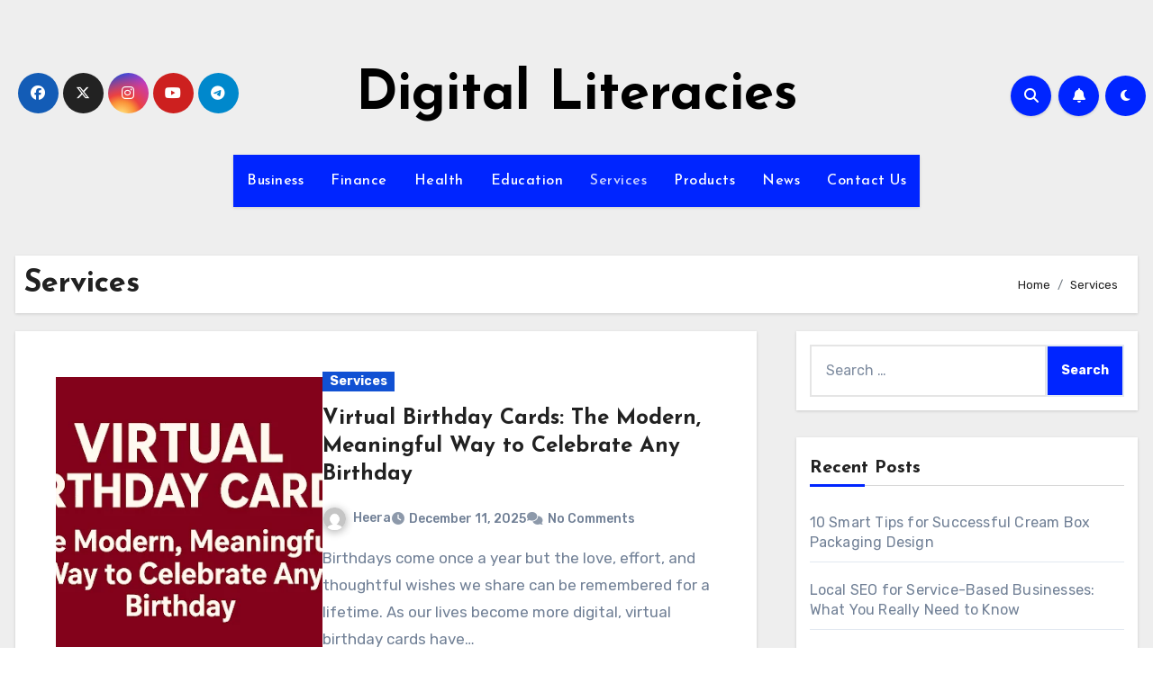

--- FILE ---
content_type: text/html; charset=UTF-8
request_url: https://digital-literacies.com/category/services/
body_size: 23793
content:
<!DOCTYPE html>
<html lang="en-US" prefix="og: https://ogp.me/ns#">
<head>
<meta charset="UTF-8">
<meta name="viewport" content="width=device-width, initial-scale=1">
<link rel="profile" href="http://gmpg.org/xfn/11">

<!-- Search Engine Optimization by Rank Math - https://rankmath.com/ -->
<title>Services - Digital Literacies</title>
<meta name="robots" content="follow, index, max-snippet:-1, max-video-preview:-1, max-image-preview:large"/>
<link rel="canonical" href="https://digital-literacies.com/category/services/" />
<link rel="next" href="https://digital-literacies.com/category/services/page/2/" />
<meta property="og:locale" content="en_US" />
<meta property="og:type" content="article" />
<meta property="og:title" content="Services - Digital Literacies" />
<meta property="og:url" content="https://digital-literacies.com/category/services/" />
<meta property="og:site_name" content="Digital Literacies" />
<meta name="twitter:card" content="summary_large_image" />
<meta name="twitter:title" content="Services - Digital Literacies" />
<meta name="twitter:label1" content="Posts" />
<meta name="twitter:data1" content="35" />
<script type="application/ld+json" class="rank-math-schema">{"@context":"https://schema.org","@graph":[{"@type":"Person","@id":"https://digital-literacies.com/#person","name":"Digital Literacies","url":"https://digital-literacies.com"},{"@type":"WebSite","@id":"https://digital-literacies.com/#website","url":"https://digital-literacies.com","name":"Digital Literacies","publisher":{"@id":"https://digital-literacies.com/#person"},"inLanguage":"en-US"},{"@type":"CollectionPage","@id":"https://digital-literacies.com/category/services/#webpage","url":"https://digital-literacies.com/category/services/","name":"Services - Digital Literacies","isPartOf":{"@id":"https://digital-literacies.com/#website"},"inLanguage":"en-US"}]}</script>
<!-- /Rank Math WordPress SEO plugin -->

<link rel='dns-prefetch' href='//fonts.googleapis.com' />
<link rel="alternate" type="application/rss+xml" title="Digital Literacies &raquo; Feed" href="https://digital-literacies.com/feed/" />
<link rel="alternate" type="application/rss+xml" title="Digital Literacies &raquo; Comments Feed" href="https://digital-literacies.com/comments/feed/" />
<link rel="alternate" type="application/rss+xml" title="Digital Literacies &raquo; Services Category Feed" href="https://digital-literacies.com/category/services/feed/" />
		<style>
			.lazyload,
			.lazyloading {
				max-width: 100%;
			}
		</style>
		<style id='wp-img-auto-sizes-contain-inline-css' type='text/css'>
img:is([sizes=auto i],[sizes^="auto," i]){contain-intrinsic-size:3000px 1500px}
/*# sourceURL=wp-img-auto-sizes-contain-inline-css */
</style>

<style id='wp-emoji-styles-inline-css' type='text/css'>

	img.wp-smiley, img.emoji {
		display: inline !important;
		border: none !important;
		box-shadow: none !important;
		height: 1em !important;
		width: 1em !important;
		margin: 0 0.07em !important;
		vertical-align: -0.1em !important;
		background: none !important;
		padding: 0 !important;
	}
/*# sourceURL=wp-emoji-styles-inline-css */
</style>
<link rel='stylesheet' id='wp-block-library-css' href='/wp-includes/css/dist/block-library/style.min.css?ver=6.9' type='text/css' media='all' />
<style id='global-styles-inline-css' type='text/css'>
:root{--wp--preset--aspect-ratio--square: 1;--wp--preset--aspect-ratio--4-3: 4/3;--wp--preset--aspect-ratio--3-4: 3/4;--wp--preset--aspect-ratio--3-2: 3/2;--wp--preset--aspect-ratio--2-3: 2/3;--wp--preset--aspect-ratio--16-9: 16/9;--wp--preset--aspect-ratio--9-16: 9/16;--wp--preset--color--black: #000000;--wp--preset--color--cyan-bluish-gray: #abb8c3;--wp--preset--color--white: #ffffff;--wp--preset--color--pale-pink: #f78da7;--wp--preset--color--vivid-red: #cf2e2e;--wp--preset--color--luminous-vivid-orange: #ff6900;--wp--preset--color--luminous-vivid-amber: #fcb900;--wp--preset--color--light-green-cyan: #7bdcb5;--wp--preset--color--vivid-green-cyan: #00d084;--wp--preset--color--pale-cyan-blue: #8ed1fc;--wp--preset--color--vivid-cyan-blue: #0693e3;--wp--preset--color--vivid-purple: #9b51e0;--wp--preset--gradient--vivid-cyan-blue-to-vivid-purple: linear-gradient(135deg,rgb(6,147,227) 0%,rgb(155,81,224) 100%);--wp--preset--gradient--light-green-cyan-to-vivid-green-cyan: linear-gradient(135deg,rgb(122,220,180) 0%,rgb(0,208,130) 100%);--wp--preset--gradient--luminous-vivid-amber-to-luminous-vivid-orange: linear-gradient(135deg,rgb(252,185,0) 0%,rgb(255,105,0) 100%);--wp--preset--gradient--luminous-vivid-orange-to-vivid-red: linear-gradient(135deg,rgb(255,105,0) 0%,rgb(207,46,46) 100%);--wp--preset--gradient--very-light-gray-to-cyan-bluish-gray: linear-gradient(135deg,rgb(238,238,238) 0%,rgb(169,184,195) 100%);--wp--preset--gradient--cool-to-warm-spectrum: linear-gradient(135deg,rgb(74,234,220) 0%,rgb(151,120,209) 20%,rgb(207,42,186) 40%,rgb(238,44,130) 60%,rgb(251,105,98) 80%,rgb(254,248,76) 100%);--wp--preset--gradient--blush-light-purple: linear-gradient(135deg,rgb(255,206,236) 0%,rgb(152,150,240) 100%);--wp--preset--gradient--blush-bordeaux: linear-gradient(135deg,rgb(254,205,165) 0%,rgb(254,45,45) 50%,rgb(107,0,62) 100%);--wp--preset--gradient--luminous-dusk: linear-gradient(135deg,rgb(255,203,112) 0%,rgb(199,81,192) 50%,rgb(65,88,208) 100%);--wp--preset--gradient--pale-ocean: linear-gradient(135deg,rgb(255,245,203) 0%,rgb(182,227,212) 50%,rgb(51,167,181) 100%);--wp--preset--gradient--electric-grass: linear-gradient(135deg,rgb(202,248,128) 0%,rgb(113,206,126) 100%);--wp--preset--gradient--midnight: linear-gradient(135deg,rgb(2,3,129) 0%,rgb(40,116,252) 100%);--wp--preset--font-size--small: 13px;--wp--preset--font-size--medium: 20px;--wp--preset--font-size--large: 36px;--wp--preset--font-size--x-large: 42px;--wp--preset--spacing--20: 0.44rem;--wp--preset--spacing--30: 0.67rem;--wp--preset--spacing--40: 1rem;--wp--preset--spacing--50: 1.5rem;--wp--preset--spacing--60: 2.25rem;--wp--preset--spacing--70: 3.38rem;--wp--preset--spacing--80: 5.06rem;--wp--preset--shadow--natural: 6px 6px 9px rgba(0, 0, 0, 0.2);--wp--preset--shadow--deep: 12px 12px 50px rgba(0, 0, 0, 0.4);--wp--preset--shadow--sharp: 6px 6px 0px rgba(0, 0, 0, 0.2);--wp--preset--shadow--outlined: 6px 6px 0px -3px rgb(255, 255, 255), 6px 6px rgb(0, 0, 0);--wp--preset--shadow--crisp: 6px 6px 0px rgb(0, 0, 0);}:root :where(.is-layout-flow) > :first-child{margin-block-start: 0;}:root :where(.is-layout-flow) > :last-child{margin-block-end: 0;}:root :where(.is-layout-flow) > *{margin-block-start: 24px;margin-block-end: 0;}:root :where(.is-layout-constrained) > :first-child{margin-block-start: 0;}:root :where(.is-layout-constrained) > :last-child{margin-block-end: 0;}:root :where(.is-layout-constrained) > *{margin-block-start: 24px;margin-block-end: 0;}:root :where(.is-layout-flex){gap: 24px;}:root :where(.is-layout-grid){gap: 24px;}body .is-layout-flex{display: flex;}.is-layout-flex{flex-wrap: wrap;align-items: center;}.is-layout-flex > :is(*, div){margin: 0;}body .is-layout-grid{display: grid;}.is-layout-grid > :is(*, div){margin: 0;}.has-black-color{color: var(--wp--preset--color--black) !important;}.has-cyan-bluish-gray-color{color: var(--wp--preset--color--cyan-bluish-gray) !important;}.has-white-color{color: var(--wp--preset--color--white) !important;}.has-pale-pink-color{color: var(--wp--preset--color--pale-pink) !important;}.has-vivid-red-color{color: var(--wp--preset--color--vivid-red) !important;}.has-luminous-vivid-orange-color{color: var(--wp--preset--color--luminous-vivid-orange) !important;}.has-luminous-vivid-amber-color{color: var(--wp--preset--color--luminous-vivid-amber) !important;}.has-light-green-cyan-color{color: var(--wp--preset--color--light-green-cyan) !important;}.has-vivid-green-cyan-color{color: var(--wp--preset--color--vivid-green-cyan) !important;}.has-pale-cyan-blue-color{color: var(--wp--preset--color--pale-cyan-blue) !important;}.has-vivid-cyan-blue-color{color: var(--wp--preset--color--vivid-cyan-blue) !important;}.has-vivid-purple-color{color: var(--wp--preset--color--vivid-purple) !important;}.has-black-background-color{background-color: var(--wp--preset--color--black) !important;}.has-cyan-bluish-gray-background-color{background-color: var(--wp--preset--color--cyan-bluish-gray) !important;}.has-white-background-color{background-color: var(--wp--preset--color--white) !important;}.has-pale-pink-background-color{background-color: var(--wp--preset--color--pale-pink) !important;}.has-vivid-red-background-color{background-color: var(--wp--preset--color--vivid-red) !important;}.has-luminous-vivid-orange-background-color{background-color: var(--wp--preset--color--luminous-vivid-orange) !important;}.has-luminous-vivid-amber-background-color{background-color: var(--wp--preset--color--luminous-vivid-amber) !important;}.has-light-green-cyan-background-color{background-color: var(--wp--preset--color--light-green-cyan) !important;}.has-vivid-green-cyan-background-color{background-color: var(--wp--preset--color--vivid-green-cyan) !important;}.has-pale-cyan-blue-background-color{background-color: var(--wp--preset--color--pale-cyan-blue) !important;}.has-vivid-cyan-blue-background-color{background-color: var(--wp--preset--color--vivid-cyan-blue) !important;}.has-vivid-purple-background-color{background-color: var(--wp--preset--color--vivid-purple) !important;}.has-black-border-color{border-color: var(--wp--preset--color--black) !important;}.has-cyan-bluish-gray-border-color{border-color: var(--wp--preset--color--cyan-bluish-gray) !important;}.has-white-border-color{border-color: var(--wp--preset--color--white) !important;}.has-pale-pink-border-color{border-color: var(--wp--preset--color--pale-pink) !important;}.has-vivid-red-border-color{border-color: var(--wp--preset--color--vivid-red) !important;}.has-luminous-vivid-orange-border-color{border-color: var(--wp--preset--color--luminous-vivid-orange) !important;}.has-luminous-vivid-amber-border-color{border-color: var(--wp--preset--color--luminous-vivid-amber) !important;}.has-light-green-cyan-border-color{border-color: var(--wp--preset--color--light-green-cyan) !important;}.has-vivid-green-cyan-border-color{border-color: var(--wp--preset--color--vivid-green-cyan) !important;}.has-pale-cyan-blue-border-color{border-color: var(--wp--preset--color--pale-cyan-blue) !important;}.has-vivid-cyan-blue-border-color{border-color: var(--wp--preset--color--vivid-cyan-blue) !important;}.has-vivid-purple-border-color{border-color: var(--wp--preset--color--vivid-purple) !important;}.has-vivid-cyan-blue-to-vivid-purple-gradient-background{background: var(--wp--preset--gradient--vivid-cyan-blue-to-vivid-purple) !important;}.has-light-green-cyan-to-vivid-green-cyan-gradient-background{background: var(--wp--preset--gradient--light-green-cyan-to-vivid-green-cyan) !important;}.has-luminous-vivid-amber-to-luminous-vivid-orange-gradient-background{background: var(--wp--preset--gradient--luminous-vivid-amber-to-luminous-vivid-orange) !important;}.has-luminous-vivid-orange-to-vivid-red-gradient-background{background: var(--wp--preset--gradient--luminous-vivid-orange-to-vivid-red) !important;}.has-very-light-gray-to-cyan-bluish-gray-gradient-background{background: var(--wp--preset--gradient--very-light-gray-to-cyan-bluish-gray) !important;}.has-cool-to-warm-spectrum-gradient-background{background: var(--wp--preset--gradient--cool-to-warm-spectrum) !important;}.has-blush-light-purple-gradient-background{background: var(--wp--preset--gradient--blush-light-purple) !important;}.has-blush-bordeaux-gradient-background{background: var(--wp--preset--gradient--blush-bordeaux) !important;}.has-luminous-dusk-gradient-background{background: var(--wp--preset--gradient--luminous-dusk) !important;}.has-pale-ocean-gradient-background{background: var(--wp--preset--gradient--pale-ocean) !important;}.has-electric-grass-gradient-background{background: var(--wp--preset--gradient--electric-grass) !important;}.has-midnight-gradient-background{background: var(--wp--preset--gradient--midnight) !important;}.has-small-font-size{font-size: var(--wp--preset--font-size--small) !important;}.has-medium-font-size{font-size: var(--wp--preset--font-size--medium) !important;}.has-large-font-size{font-size: var(--wp--preset--font-size--large) !important;}.has-x-large-font-size{font-size: var(--wp--preset--font-size--x-large) !important;}
/*# sourceURL=global-styles-inline-css */
</style>

<style id='classic-theme-styles-inline-css' type='text/css'>
/*! This file is auto-generated */
.wp-block-button__link{color:#fff;background-color:#32373c;border-radius:9999px;box-shadow:none;text-decoration:none;padding:calc(.667em + 2px) calc(1.333em + 2px);font-size:1.125em}.wp-block-file__button{background:#32373c;color:#fff;text-decoration:none}
/*# sourceURL=/wp-includes/css/classic-themes.min.css */
</style>
<link rel='stylesheet' id='blogus-fonts-css' href='//fonts.googleapis.com/css?family=Josefin+Sans%3A300%2C400%2C500%2C700%7COpen+Sans%3A300%2C400%2C600%2C700%7CKalam%3A300%2C400%2C700%7CRokkitt%3A300%2C400%2C700%7CJost%3A300%2C400%2C500%2C700%7CPoppins%3A300%2C400%2C500%2C600%2C700%7CLato%3A300%2C400%2C700%7CNoto+Serif%3A300%2C400%2C700%7CRaleway%3A300%2C400%2C500%2C700%7CRoboto%3A300%2C400%2C500%2C700%7CRubik%3A300%2C400%2C500%2C700&#038;display=swap&#038;subset=latin,latin-ext' type='text/css' media='all' />
<link rel='stylesheet' id='blogus-google-fonts-css' href='//fonts.googleapis.com/css?family=ABeeZee%7CAbel%7CAbril+Fatface%7CAclonica%7CAcme%7CActor%7CAdamina%7CAdvent+Pro%7CAguafina+Script%7CAkronim%7CAladin%7CAldrich%7CAlef%7CAlegreya%7CAlegreya+SC%7CAlegreya+Sans%7CAlegreya+Sans+SC%7CAlex+Brush%7CAlfa+Slab+One%7CAlice%7CAlike%7CAlike+Angular%7CAllan%7CAllerta%7CAllerta+Stencil%7CAllura%7CAlmendra%7CAlmendra+Display%7CAlmendra+SC%7CAmarante%7CAmaranth%7CAmatic+SC%7CAmatica+SC%7CAmethysta%7CAmiko%7CAmiri%7CAmita%7CAnaheim%7CAndada%7CAndika%7CAngkor%7CAnnie+Use+Your+Telescope%7CAnonymous+Pro%7CAntic%7CAntic+Didone%7CAntic+Slab%7CAnton%7CArapey%7CArbutus%7CArbutus+Slab%7CArchitects+Daughter%7CArchivo+Black%7CArchivo+Narrow%7CAref+Ruqaa%7CArima+Madurai%7CArimo%7CArizonia%7CArmata%7CArtifika%7CArvo%7CArya%7CAsap%7CAsar%7CAsset%7CAssistant%7CAstloch%7CAsul%7CAthiti%7CAtma%7CAtomic+Age%7CAubrey%7CAudiowide%7CAutour+One%7CAverage%7CAverage+Sans%7CAveria+Gruesa+Libre%7CAveria+Libre%7CAveria+Sans+Libre%7CAveria+Serif+Libre%7CBad+Script%7CBaloo%7CBaloo+Bhai%7CBaloo+Da%7CBaloo+Thambi%7CBalthazar%7CBangers%7CBasic%7CBattambang%7CBaumans%7CBayon%7CBelgrano%7CBelleza%7CBenchNine%7CBentham%7CBerkshire+Swash%7CBevan%7CBigelow+Rules%7CBigshot+One%7CBilbo%7CBilbo+Swash+Caps%7CBioRhyme%7CBioRhyme+Expanded%7CBiryani%7CBitter%7CBlack+Ops+One%7CBokor%7CBonbon%7CBoogaloo%7CBowlby+One%7CBowlby+One+SC%7CBrawler%7CBree+Serif%7CBubblegum+Sans%7CBubbler+One%7CBuda%7CBuenard%7CBungee%7CBungee+Hairline%7CBungee+Inline%7CBungee+Outline%7CBungee+Shade%7CButcherman%7CButterfly+Kids%7CCabin%7CCabin+Condensed%7CCabin+Sketch%7CCaesar+Dressing%7CCagliostro%7CCairo%7CCalligraffitti%7CCambay%7CCambo%7CCandal%7CCantarell%7CCantata+One%7CCantora+One%7CCapriola%7CCardo%7CCarme%7CCarrois+Gothic%7CCarrois+Gothic+SC%7CCarter+One%7CCatamaran%7CCaudex%7CCaveat%7CCaveat+Brush%7CCedarville+Cursive%7CCeviche+One%7CChanga%7CChanga+One%7CChango%7CChathura%7CChau+Philomene+One%7CChela+One%7CChelsea+Market%7CChenla%7CCherry+Cream+Soda%7CCherry+Swash%7CChewy%7CChicle%7CChivo%7CChonburi%7CCinzel%7CCinzel+Decorative%7CClicker+Script%7CCoda%7CCoda+Caption%7CCodystar%7CCoiny%7CCombo%7CComfortaa%7CComing+Soon%7CConcert+One%7CCondiment%7CContent%7CContrail+One%7CConvergence%7CCookie%7CCopse%7CCorben%7CCormorant%7CCormorant+Garamond%7CCormorant+Infant%7CCormorant+SC%7CCormorant+Unicase%7CCormorant+Upright%7CCourgette%7CCousine%7CCoustard%7CCovered+By+Your+Grace%7CCrafty+Girls%7CCreepster%7CCrete+Round%7CCrimson+Text%7CCroissant+One%7CCrushed%7CCuprum%7CCutive%7CCutive+Mono%7CDamion%7CDancing+Script%7CDangrek%7CDavid+Libre%7CDawning+of+a+New+Day%7CDays+One%7CDekko%7CDelius%7CDelius+Swash+Caps%7CDelius+Unicase%7CDella+Respira%7CDenk+One%7CDevonshire%7CDhurjati%7CDidact+Gothic%7CDiplomata%7CDiplomata+SC%7CDomine%7CDonegal+One%7CDoppio+One%7CDorsa%7CDosis%7CDr+Sugiyama%7CDroid+Sans%7CDroid+Sans+Mono%7CDroid+Serif%7CDuru+Sans%7CDynalight%7CEB+Garamond%7CEagle+Lake%7CEater%7CEconomica%7CEczar%7CEk+Mukta%7CEl+Messiri%7CElectrolize%7CElsie%7CElsie+Swash+Caps%7CEmblema+One%7CEmilys+Candy%7CEngagement%7CEnglebert%7CEnriqueta%7CErica+One%7CEsteban%7CEuphoria+Script%7CEwert%7CExo%7CExo+2%7CExpletus+Sans%7CFanwood+Text%7CFarsan%7CFascinate%7CFascinate+Inline%7CFaster+One%7CFasthand%7CFauna+One%7CFederant%7CFedero%7CFelipa%7CFenix%7CFinger+Paint%7CFira+Mono%7CFira+Sans%7CFjalla+One%7CFjord+One%7CFlamenco%7CFlavors%7CFondamento%7CFontdiner+Swanky%7CForum%7CFrancois+One%7CFrank+Ruhl+Libre%7CFreckle+Face%7CFredericka+the+Great%7CFredoka+One%7CFreehand%7CFresca%7CFrijole%7CFruktur%7CFugaz+One%7CGFS+Didot%7CGFS+Neohellenic%7CGabriela%7CGafata%7CGalada%7CGaldeano%7CGalindo%7CGentium+Basic%7CGentium+Book+Basic%7CGeo%7CGeostar%7CGeostar+Fill%7CGermania+One%7CGidugu%7CGilda+Display%7CGive+You+Glory%7CGlass+Antiqua%7CGlegoo%7CGloria+Hallelujah%7CGoblin+One%7CGochi+Hand%7CGorditas%7CGoudy+Bookletter+1911%7CGraduate%7CGrand+Hotel%7CGravitas+One%7CGreat+Vibes%7CGriffy%7CGruppo%7CGudea%7CGurajada%7CHabibi%7CHalant%7CHammersmith+One%7CHanalei%7CHanalei+Fill%7CHandlee%7CHanuman%7CHappy+Monkey%7CHarmattan%7CHeadland+One%7CHeebo%7CHenny+Penny%7CHerr+Von+Muellerhoff%7CHind%7CHind+Guntur%7CHind+Madurai%7CHind+Siliguri%7CHind+Vadodara%7CHoltwood+One+SC%7CHomemade+Apple%7CHomenaje%7CIM+Fell+DW+Pica%7CIM+Fell+DW+Pica+SC%7CIM+Fell+Double+Pica%7CIM+Fell+Double+Pica+SC%7CIM+Fell+English%7CIM+Fell+English+SC%7CIM+Fell+French+Canon%7CIM+Fell+French+Canon+SC%7CIM+Fell+Great+Primer%7CIM+Fell+Great+Primer+SC%7CIceberg%7CIceland%7CImprima%7CInconsolata%7CInder%7CIndie+Flower%7CInika%7CInknut+Antiqua%7CIrish+Grover%7CIstok+Web%7CItaliana%7CItalianno%7CItim%7CJacques+Francois%7CJacques+Francois+Shadow%7CJaldi%7CJim+Nightshade%7CJockey+One%7CJolly+Lodger%7CJomhuria%7CJosefin+Sans%7CJosefin+Slab%7CJoti+One%7CJudson%7CJulee%7CJulius+Sans+One%7CJunge%7CJura%7CJust+Another+Hand%7CJust+Me+Again+Down+Here%7CKadwa%7CKalam%7CKameron%7CKanit%7CKantumruy%7CKarla%7CKarma%7CKatibeh%7CKaushan+Script%7CKavivanar%7CKavoon%7CKdam+Thmor%7CKeania+One%7CKelly+Slab%7CKenia%7CKhand%7CKhmer%7CKhula%7CKite+One%7CKnewave%7CKotta+One%7CKoulen%7CKranky%7CKreon%7CKristi%7CKrona+One%7CKumar+One%7CKumar+One+Outline%7CKurale%7CLa+Belle+Aurore%7CLaila%7CLakki+Reddy%7CLalezar%7CLancelot%7CLateef%7CLato%7CLeague+Script%7CLeckerli+One%7CLedger%7CLekton%7CLemon%7CLemonada%7CLibre+Baskerville%7CLibre+Franklin%7CLife+Savers%7CLilita+One%7CLily+Script+One%7CLimelight%7CLinden+Hill%7CLobster%7CLobster+Two%7CLondrina+Outline%7CLondrina+Shadow%7CLondrina+Sketch%7CLondrina+Solid%7CLora%7CLove+Ya+Like+A+Sister%7CLoved+by+the+King%7CLovers+Quarrel%7CLuckiest+Guy%7CLusitana%7CLustria%7CMacondo%7CMacondo+Swash+Caps%7CMada%7CMagra%7CMaiden+Orange%7CMaitree%7CMako%7CMallanna%7CMandali%7CMarcellus%7CMarcellus+SC%7CMarck+Script%7CMargarine%7CMarko+One%7CMarmelad%7CMartel%7CMartel+Sans%7CMarvel%7CMate%7CMate+SC%7CMaven+Pro%7CMcLaren%7CMeddon%7CMedievalSharp%7CMedula+One%7CMeera+Inimai%7CMegrim%7CMeie+Script%7CMerienda%7CMerienda+One%7CMerriweather%7CMerriweather+Sans%7CMetal%7CMetal+Mania%7CMetamorphous%7CMetrophobic%7CMichroma%7CMilonga%7CMiltonian%7CMiltonian+Tattoo%7CMiniver%7CMiriam+Libre%7CMirza%7CMiss+Fajardose%7CMitr%7CModak%7CModern+Antiqua%7CMogra%7CMolengo%7CMolle%7CMonda%7CMonofett%7CMonoton%7CMonsieur+La+Doulaise%7CMontaga%7CMontez%7CMontserrat%7CMontserrat+Alternates%7CMontserrat+Subrayada%7CMoul%7CMoulpali%7CMountains+of+Christmas%7CMouse+Memoirs%7CMr+Bedfort%7CMr+Dafoe%7CMr+De+Haviland%7CMrs+Saint+Delafield%7CMrs+Sheppards%7CMukta+Vaani%7CMuli%7CMystery+Quest%7CNTR%7CNeucha%7CNeuton%7CNew+Rocker%7CNews+Cycle%7CNiconne%7CNixie+One%7CNobile%7CNokora%7CNorican%7CNosifer%7CNothing+You+Could+Do%7CNoticia+Text%7CNoto+Sans%7CNoto+Serif%7CNova+Cut%7CNova+Flat%7CNova+Mono%7CNova+Oval%7CNova+Round%7CNova+Script%7CNova+Slim%7CNova+Square%7CNumans%7CNunito%7COdor+Mean+Chey%7COffside%7COld+Standard+TT%7COldenburg%7COleo+Script%7COleo+Script+Swash+Caps%7COpen+Sans%7COpen+Sans+Condensed%7COranienbaum%7COrbitron%7COregano%7COrienta%7COriginal+Surfer%7COswald%7COver+the+Rainbow%7COverlock%7COverlock+SC%7COvo%7COxygen%7COxygen+Mono%7CPT+Mono%7CPT+Sans%7CPT+Sans+Caption%7CPT+Sans+Narrow%7CPT+Serif%7CPT+Serif+Caption%7CPacifico%7CPalanquin%7CPalanquin+Dark%7CPaprika%7CParisienne%7CPassero+One%7CPassion+One%7CPathway+Gothic+One%7CPatrick+Hand%7CPatrick+Hand+SC%7CPattaya%7CPatua+One%7CPavanam%7CPaytone+One%7CPeddana%7CPeralta%7CPermanent+Marker%7CPetit+Formal+Script%7CPetrona%7CPhilosopher%7CPiedra%7CPinyon+Script%7CPirata+One%7CPlaster%7CPlay%7CPlayball%7CPlayfair+Display%7CPlayfair+Display+SC%7CPodkova%7CPoiret+One%7CPoller+One%7CPoly%7CPompiere%7CPontano+Sans%7CPoppins%7CPort+Lligat+Sans%7CPort+Lligat+Slab%7CPragati+Narrow%7CPrata%7CPreahvihear%7CPress+Start+2P%7CPridi%7CPrincess+Sofia%7CProciono%7CPrompt%7CProsto+One%7CProza+Libre%7CPuritan%7CPurple+Purse%7CQuando%7CQuantico%7CQuattrocento%7CQuattrocento+Sans%7CQuestrial%7CQuicksand%7CQuintessential%7CQwigley%7CRacing+Sans+One%7CRadley%7CRajdhani%7CRakkas%7CRaleway%7CRaleway+Dots%7CRamabhadra%7CRamaraja%7CRambla%7CRammetto+One%7CRanchers%7CRancho%7CRanga%7CRasa%7CRationale%7CRavi+Prakash%7CRedressed%7CReem+Kufi%7CReenie+Beanie%7CRevalia%7CRhodium+Libre%7CRibeye%7CRibeye+Marrow%7CRighteous%7CRisque%7CRoboto%7CRoboto+Condensed%7CRoboto+Mono%7CRoboto+Slab%7CRochester%7CRock+Salt%7CRokkitt%7CRomanesco%7CRopa+Sans%7CRosario%7CRosarivo%7CRouge+Script%7CRozha+One%7CRubik%7CRubik+Mono+One%7CRubik+One%7CRuda%7CRufina%7CRuge+Boogie%7CRuluko%7CRum+Raisin%7CRuslan+Display%7CRusso+One%7CRuthie%7CRye%7CSacramento%7CSahitya%7CSail%7CSalsa%7CSanchez%7CSancreek%7CSansita+One%7CSarala%7CSarina%7CSarpanch%7CSatisfy%7CScada%7CScheherazade%7CSchoolbell%7CScope+One%7CSeaweed+Script%7CSecular+One%7CSevillana%7CSeymour+One%7CShadows+Into+Light%7CShadows+Into+Light+Two%7CShanti%7CShare%7CShare+Tech%7CShare+Tech+Mono%7CShojumaru%7CShort+Stack%7CShrikhand%7CSiemreap%7CSigmar+One%7CSignika%7CSignika+Negative%7CSimonetta%7CSintony%7CSirin+Stencil%7CSix+Caps%7CSkranji%7CSlabo+13px%7CSlabo+27px%7CSlackey%7CSmokum%7CSmythe%7CSniglet%7CSnippet%7CSnowburst+One%7CSofadi+One%7CSofia%7CSonsie+One%7CSorts+Mill+Goudy%7CSource+Code+Pro%7CSource+Sans+Pro%7CSource+Serif+Pro%7CSpace+Mono%7CSpecial+Elite%7CSpicy+Rice%7CSpinnaker%7CSpirax%7CSquada+One%7CSree+Krushnadevaraya%7CSriracha%7CStalemate%7CStalinist+One%7CStardos+Stencil%7CStint+Ultra+Condensed%7CStint+Ultra+Expanded%7CStoke%7CStrait%7CSue+Ellen+Francisco%7CSuez+One%7CSumana%7CSunshiney%7CSupermercado+One%7CSura%7CSuranna%7CSuravaram%7CSuwannaphum%7CSwanky+and+Moo+Moo%7CSyncopate%7CTangerine%7CTaprom%7CTauri%7CTaviraj%7CTeko%7CTelex%7CTenali+Ramakrishna%7CTenor+Sans%7CText+Me+One%7CThe+Girl+Next+Door%7CTienne%7CTillana%7CTimmana%7CTinos%7CTitan+One%7CTitillium+Web%7CTrade+Winds%7CTrirong%7CTrocchi%7CTrochut%7CTrykker%7CTulpen+One%7CUbuntu%7CUbuntu+Condensed%7CUbuntu+Mono%7CUltra%7CUncial+Antiqua%7CUnderdog%7CUnica+One%7CUnifrakturCook%7CUnifrakturMaguntia%7CUnkempt%7CUnlock%7CUnna%7CVT323%7CVampiro+One%7CVarela%7CVarela+Round%7CVast+Shadow%7CVesper+Libre%7CVibur%7CVidaloka%7CViga%7CVoces%7CVolkhov%7CVollkorn%7CVoltaire%7CWaiting+for+the+Sunrise%7CWallpoet%7CWalter+Turncoat%7CWarnes%7CWellfleet%7CWendy+One%7CWire+One%7CWork+Sans%7CYanone+Kaffeesatz%7CYantramanav%7CYatra+One%7CYellowtail%7CYeseva+One%7CYesteryear%7CYrsa%7CZeyada&#038;subset=latin%2Clatin-ext' type='text/css' media='all' />
<link rel='stylesheet' id='bootstrap-css' href='/wp-content/themes/blogus/css/bootstrap.css?ver=6.9' type='text/css' media='all' />
<link rel='stylesheet' id='blogus-style-css' href='/wp-content/themes/blogus/style.css?ver=6.9' type='text/css' media='all' />
<link rel='stylesheet' id='blogus-default-css' href='/wp-content/themes/blogus/css/colors/default.css?ver=6.9' type='text/css' media='all' />
<link rel='stylesheet' id='all-css-css' href='/wp-content/themes/blogus/css/all.css?ver=6.9' type='text/css' media='all' />
<link rel='stylesheet' id='dark-css' href='/wp-content/themes/blogus/css/colors/dark.css?ver=6.9' type='text/css' media='all' />
<link rel='stylesheet' id='swiper-bundle-css-css' href='/wp-content/themes/blogus/css/swiper-bundle.css?ver=6.9' type='text/css' media='all' />
<link rel='stylesheet' id='smartmenus-css' href='/wp-content/themes/blogus/css/jquery.smartmenus.bootstrap.css?ver=6.9' type='text/css' media='all' />
<link rel='stylesheet' id='animate-css' href='/wp-content/themes/blogus/css/animate.css?ver=6.9' type='text/css' media='all' />
<link rel='stylesheet' id='blogus-custom-css-css' href='/wp-content/themes/blogus/inc/ansar/customize/css/customizer.css?ver=1.0' type='text/css' media='all' />
<script type="text/javascript" src="/wp-includes/js/jquery/jquery.min.js?ver=3.7.1" id="jquery-core-js"></script>
<script type="text/javascript" src="/wp-includes/js/jquery/jquery-migrate.min.js?ver=3.4.1" id="jquery-migrate-js"></script>
<script type="text/javascript" src="/wp-content/themes/blogus/js/navigation.js?ver=6.9" id="blogus-navigation-js"></script>
<script type="text/javascript" src="/wp-content/themes/blogus/js/bootstrap.js?ver=6.9" id="blogus_bootstrap_script-js"></script>
<script type="text/javascript" src="/wp-content/themes/blogus/js/swiper-bundle.js?ver=6.9" id="swiper-bundle-js"></script>
<script type="text/javascript" src="/wp-content/themes/blogus/js/main.js?ver=6.9" id="blogus_main-js-js"></script>
<script type="text/javascript" src="/wp-content/themes/blogus/js/sticksy.min.js?ver=6.9" id="sticksy-js-js"></script>
<script type="text/javascript" src="/wp-content/themes/blogus/js/jquery.smartmenus.js?ver=6.9" id="smartmenus-js-js"></script>
<script type="text/javascript" src="/wp-content/themes/blogus/js/jquery.smartmenus.bootstrap.js?ver=6.9" id="bootstrap-smartmenus-js-js"></script>
<script type="text/javascript" src="/wp-content/themes/blogus/js/jquery.cookie.min.js?ver=6.9" id="jquery-cookie-js"></script>
<link rel="https://api.w.org/" href="https://digital-literacies.com/wp-json/" /><link rel="alternate" title="JSON" type="application/json" href="https://digital-literacies.com/wp-json/wp/v2/categories/11" /><link rel="EditURI" type="application/rsd+xml" title="RSD" href="https://digital-literacies.com/xmlrpc.php?rsd" />
<meta name="generator" content="WordPress 6.9" />
		<script>
			document.documentElement.className = document.documentElement.className.replace('no-js', 'js');
		</script>
				<style>
			.no-js img.lazyload {
				display: none;
			}

			figure.wp-block-image img.lazyloading {
				min-width: 150px;
			}

			.lazyload,
			.lazyloading {
				--smush-placeholder-width: 100px;
				--smush-placeholder-aspect-ratio: 1/1;
				width: var(--smush-image-width, var(--smush-placeholder-width)) !important;
				aspect-ratio: var(--smush-image-aspect-ratio, var(--smush-placeholder-aspect-ratio)) !important;
			}

						.lazyload, .lazyloading {
				opacity: 0;
			}

			.lazyloaded {
				opacity: 1;
				transition: opacity 400ms;
				transition-delay: 0ms;
			}

					</style>
		    <style>
    .bs-blog-post p:nth-of-type(1)::first-letter {
        display: none;
    }
    </style>
    <style type="text/css" id="custom-background-css">
        :root {
            --wrap-color: #eee        }
    </style>
    <style type="text/css">
                    .site-title a,
            .site-description {
                color: #000;
            }

            .site-branding-text .site-title a {
                font-size: px;
            }

            @media only screen and (max-width: 640px) {
                .site-branding-text .site-title a {
                    font-size: 26px;
                }
            }

            @media only screen and (max-width: 375px) {
                .site-branding-text .site-title a {
                    font-size: 26px;
                }
            }
            </style>
    	
	<meta name="google-site-verification" content="EsWLpBcHIxzwixQ4hK1xFs5FBK40U6fkFjr2Y7rHHww" />
</head>
<body class="archive category category-services category-11 wp-embed-responsive wp-theme-blogus hfeed  ta-hide-date-author-in-list defaultcolor" >
<div id="page" class="site">
<a class="skip-link screen-reader-text" href="#content">
Skip to content</a>
    
<!--wrapper-->
<div class="wrapper" id="custom-background-css">
        <!--==================== TOP BAR ====================-->
        <!--header-->
    <header class="bs-default">
      <div class="clearfix"></div>
      <!-- Main Menu Area-->
      <div class="bs-header-main d-none d-lg-block" style="background-image: url('');">
        <div class="inner">
          <div class="container">
            <div class="row align-items-center">
              <div class="col-md-3 left-nav">
                    <ul class="bs-social info-left">
                <li>
            <a  href="#">
              <i class="fab fa-facebook"></i>
            </a>
          </li>
                    <li>
            <a  href="#">
              <i class="fa-brands fa-x-twitter"></i>
            </a>
          </li>
                    <li>
            <a  href="#">
              <i class="fab fa-instagram"></i>
            </a>
          </li>
                    <li>
            <a  href="#">
              <i class="fab fa-youtube"></i>
            </a>
          </li>
                    <li>
            <a  href="#">
              <i class="fab fa-telegram"></i>
            </a>
          </li>
              </ul>
                </div>
              <div class="navbar-header col-md-6">
                  <!-- Display the Custom Logo -->
                  <div class="site-logo">
                                        </div>
                  <div class="site-branding-text  ">
                                          <p class="site-title"> <a href="https://digital-literacies.com/" rel="home">Digital Literacies</a></p>
                                          <p class="site-description"></p>
                  </div>
              </div>     
              <div class="col-md-3">
                <div class="info-right right-nav d-flex align-items-center justify-content-center justify-content-md-end">
                             <a class="msearch ml-auto"  data-bs-target="#exampleModal"  href="#" data-bs-toggle="modal">
                <i class="fa fa-search"></i>
            </a> 
                  <a class="subscribe-btn" href="#"  target="_blank"   ><i class="fas fa-bell"></i></a>
                  
            <label class="switch" for="switch">
                <input type="checkbox" name="theme" id="switch" class="defaultcolor" data-skin-mode="defaultcolor">
                <span class="slider"></span>
            </label>
                      
                </div>
              </div>
            </div>
          </div>
        </div>
      </div>
      <!-- /Main Menu Area-->
      <div class="bs-menu-full">
        <nav class="navbar navbar-expand-lg navbar-wp">
          <div class="container"> 
            <!-- Mobile Header -->
            <div class="m-header align-items-center">
                <!-- navbar-toggle -->
                <button class="navbar-toggler x collapsed" type="button" data-bs-toggle="collapse"
                  data-bs-target="#navbar-wp" aria-controls="navbar-wp" aria-expanded="false"
                  aria-label="Toggle navigation"> 
                    <span class="icon-bar"></span>
                    <span class="icon-bar"></span>
                    <span class="icon-bar"></span>
                </button>
                <div class="navbar-header">
                  <!-- Display the Custom Logo -->
                  <div class="site-logo">
                                        </div>
                  <div class="site-branding-text  ">
                    <div class="site-title"><a href="https://digital-literacies.com/" rel="home">Digital Literacies</a></div>
                    <p class="site-description"></p>
                  </div>
                </div>
                <div class="right-nav"> 
                  <!-- /navbar-toggle -->
                                      <a class="msearch ml-auto" href="#" data-bs-target="#exampleModal" data-bs-toggle="modal"> <i class="fa fa-search"></i> </a>
                                  </div>
            </div>
            <!-- /Mobile Header -->
            <!-- Navigation -->
              <div class="collapse navbar-collapse" id="navbar-wp">
                <ul id="menu-home" class="nav navbar-nav mx-auto "><li id="menu-item-8" class="menu-item menu-item-type-taxonomy menu-item-object-category menu-item-8"><a class="nav-link" title="Business" href="https://digital-literacies.com/category/business/">Business</a></li>
<li id="menu-item-9" class="menu-item menu-item-type-taxonomy menu-item-object-category menu-item-9"><a class="nav-link" title="Finance" href="https://digital-literacies.com/category/technology/">Finance</a></li>
<li id="menu-item-10" class="menu-item menu-item-type-taxonomy menu-item-object-category menu-item-10"><a class="nav-link" title="Health" href="https://digital-literacies.com/category/health/">Health</a></li>
<li id="menu-item-11" class="menu-item menu-item-type-taxonomy menu-item-object-category menu-item-11"><a class="nav-link" title="Education" href="https://digital-literacies.com/category/education/">Education</a></li>
<li id="menu-item-17" class="menu-item menu-item-type-taxonomy menu-item-object-category current-menu-item menu-item-17 active"><a class="nav-link" title="Services" href="https://digital-literacies.com/category/services/">Services</a></li>
<li id="menu-item-18" class="menu-item menu-item-type-taxonomy menu-item-object-category menu-item-18"><a class="nav-link" title="Products" href="https://digital-literacies.com/category/products/">Products</a></li>
<li id="menu-item-19" class="menu-item menu-item-type-taxonomy menu-item-object-category menu-item-19"><a class="nav-link" title="News" href="https://digital-literacies.com/category/news/">News</a></li>
<li id="menu-item-2466" class="menu-item menu-item-type-post_type menu-item-object-page menu-item-2466"><a class="nav-link" title="Contact Us" href="https://digital-literacies.com/contact-us/">Contact Us</a></li>
</ul>              </div>
            <!-- /Navigation -->
          </div>
        </nav>
      </div>
      <!--/main Menu Area-->
    </header>
    <!--/header-->
    <!--mainfeatured start-->
    <div class="mainfeatured mb-4">
        <!--container-->
        <div class="container">
            <!--row-->
            <div class="row">              
                  
            </div><!--/row-->
        </div><!--/container-->
    </div>
    <!--mainfeatured end-->
            <main id="content" class="archive-class">
    <div class="container">
                <div class="bs-card-box page-entry-title">
                            <div class="page-entry-title-box">
                <h1 class="entry-title title mb-0">Services</h1>
                </div>        <div class="bs-breadcrumb-section">
            <div class="overlay">
                <div class="container">
                    <div class="row">
                        <nav aria-label="breadcrumb">
                            <ol class="breadcrumb">
                                <div role="navigation" aria-label="Breadcrumbs" class="breadcrumb-trail breadcrumbs" itemprop="breadcrumb"><ul class="breadcrumb trail-items" itemscope itemtype="http://schema.org/BreadcrumbList"><meta name="numberOfItems" content="2" /><meta name="itemListOrder" content="Ascending" /><li itemprop="itemListElement breadcrumb-item" itemscope itemtype="http://schema.org/ListItem" class="trail-item breadcrumb-item  trail-begin"><a href="https://digital-literacies.com/" rel="home" itemprop="item"><span itemprop="name">Home</span></a><meta itemprop="position" content="1" /></li><li itemprop="itemListElement breadcrumb-item" itemscope itemtype="http://schema.org/ListItem" class="trail-item breadcrumb-item  trail-end"><span itemprop="name"><span itemprop="name">Services</span></span><meta itemprop="position" content="2" /></li></ul></div> 
                            </ol>
                        </nav>
                    </div>
                </div>
            </div>
        </div>
            </div>
            <!--row-->
        <div class="row">
                    
            <!--col-lg-8-->
                    <div class="col-lg-8 content-right">
                <div id="blog-list" class="blog-post-list">
     
        <div id="post-5514" class="bs-blog-post list-blog post-5514 post type-post status-publish format-standard has-post-thumbnail hentry category-services tag-online-birthday-cards tag-virtual-birthday-cards">
                        <div class="bs-blog-thumb lg back-img lazyload" style="background-image:inherit;" data-bg-image="url(/wp-content/uploads/2025/12/Virtual-Birthday-Cards.png)">
                <a href="https://digital-literacies.com/virtual-birthday-cards-the-modern-meaningful-way-to-celebrate-any-birthday/" class="link-div"></a>
            </div> 
                    <article class="small col text-xs">
                          <div class="bs-blog-category">
            
                    <a class="blogus-categories category-color-1" href="https://digital-literacies.com/category/services/" alt="View all posts in Services"> 
                        Services
                    </a>        </div>
                      <h4 class="title"><a href="https://digital-literacies.com/virtual-birthday-cards-the-modern-meaningful-way-to-celebrate-any-birthday/">Virtual Birthday Cards: The Modern, Meaningful Way to Celebrate Any Birthday</a></h4>
              
        <div class="bs-blog-meta">
                <span class="bs-author"> 
            <a class="auth" href="https://digital-literacies.com/author/heera/"> 
            <img alt='' data-src='https://secure.gravatar.com/avatar/74a477fe76106f3de5dc5c5286be1ec738b76501ac9424f68a4289faeaeeb5d5?s=150&#038;d=mm&#038;r=g' data-srcset='https://secure.gravatar.com/avatar/74a477fe76106f3de5dc5c5286be1ec738b76501ac9424f68a4289faeaeeb5d5?s=300&#038;d=mm&#038;r=g 2x' class='avatar avatar-150 photo lazyload' height='150' width='150' decoding='async' src='[data-uri]' style='--smush-placeholder-width: 150px; --smush-placeholder-aspect-ratio: 150/150;' />Heera            </a> 
        </span>
            <span class="bs-blog-date">
            <a href="https://digital-literacies.com/2025/12/"><time datetime="">December 11, 2025</time></a>
        </span>
            <span class="comments-link"> 
            <a href="https://digital-literacies.com/virtual-birthday-cards-the-modern-meaningful-way-to-celebrate-any-birthday/">
            <span>
                No Comments            </span>
        </a> 
        </span>
            </div>
    <p>Birthdays come once a year but the love, effort, and thoughtful wishes we share can be remembered for a lifetime. As our lives become more digital, virtual birthday cards have&hellip;</p>
            </article>
        </div> 
     
        <div id="post-5356" class="bs-blog-post list-blog post-5356 post type-post status-publish format-standard has-post-thumbnail hentry category-services tag-medical-waste-disposal tag-medical-waste-pickup tag-waste-pickup">
                        <div class="bs-blog-thumb lg back-img lazyload" style="background-image:inherit;" data-bg-image="url(/wp-content/uploads/2025/02/unnamed-2025-02-26T142548.285.png)">
                <a href="https://digital-literacies.com/medical-waste-pickup-stay-safe-compliant/" class="link-div"></a>
            </div> 
                    <article class="small col text-xs">
                          <div class="bs-blog-category">
            
                    <a class="blogus-categories category-color-1" href="https://digital-literacies.com/category/services/" alt="View all posts in Services"> 
                        Services
                    </a>        </div>
                      <h4 class="title"><a href="https://digital-literacies.com/medical-waste-pickup-stay-safe-compliant/">Medical Waste Pickup: Stay Safe &amp; Compliant</a></h4>
              
        <div class="bs-blog-meta">
                <span class="bs-author"> 
            <a class="auth" href="https://digital-literacies.com/author/kathie/"> 
            <img alt='' data-src='https://secure.gravatar.com/avatar/d6194c24b1160e8b33698eff387a5cf1ffffd1cec2b1f3c987c79ab646ee9ee2?s=150&#038;d=mm&#038;r=g' data-srcset='https://secure.gravatar.com/avatar/d6194c24b1160e8b33698eff387a5cf1ffffd1cec2b1f3c987c79ab646ee9ee2?s=300&#038;d=mm&#038;r=g 2x' class='avatar avatar-150 photo lazyload' height='150' width='150' decoding='async' src='[data-uri]' style='--smush-placeholder-width: 150px; --smush-placeholder-aspect-ratio: 150/150;' />Kathie            </a> 
        </span>
            <span class="bs-blog-date">
            <a href="https://digital-literacies.com/2025/02/"><time datetime="">February 26, 2025</time></a>
        </span>
            <span class="comments-link"> 
            <a href="https://digital-literacies.com/medical-waste-pickup-stay-safe-compliant/">
            <span>
                No Comments            </span>
        </a> 
        </span>
            </div>
    <p>Proper disposal of medical waste is a crucial aspect of healthcare operations, ensuring safety, compliance, and environmental responsibility. Medical waste pickup services help healthcare facilities, laboratories, and clinics manage biohazardous&hellip;</p>
            </article>
        </div> 
     
        <div id="post-5146" class="bs-blog-post list-blog post-5146 post type-post status-publish format-standard has-post-thumbnail hentry category-services tag-workers-comp-attorney">
                        <div class="bs-blog-thumb lg back-img lazyload" style="background-image:inherit;" data-bg-image="url(/wp-content/uploads/2025/01/Screenshot_99-620x380.png)">
                <a href="https://digital-literacies.com/how-to-choose-the-right-workers-comp-attorney-in-los-angeles/" class="link-div"></a>
            </div> 
                    <article class="small col text-xs">
                          <div class="bs-blog-category">
            
                    <a class="blogus-categories category-color-1" href="https://digital-literacies.com/category/services/" alt="View all posts in Services"> 
                        Services
                    </a>        </div>
                      <h4 class="title"><a href="https://digital-literacies.com/how-to-choose-the-right-workers-comp-attorney-in-los-angeles/">How to Choose the Right Workers&#8217; Comp Attorney in Los Angeles</a></h4>
              
        <div class="bs-blog-meta">
                <span class="bs-author"> 
            <a class="auth" href="https://digital-literacies.com/author/kathie/"> 
            <img alt='' data-src='https://secure.gravatar.com/avatar/d6194c24b1160e8b33698eff387a5cf1ffffd1cec2b1f3c987c79ab646ee9ee2?s=150&#038;d=mm&#038;r=g' data-srcset='https://secure.gravatar.com/avatar/d6194c24b1160e8b33698eff387a5cf1ffffd1cec2b1f3c987c79ab646ee9ee2?s=300&#038;d=mm&#038;r=g 2x' class='avatar avatar-150 photo lazyload' height='150' width='150' decoding='async' src='[data-uri]' style='--smush-placeholder-width: 150px; --smush-placeholder-aspect-ratio: 150/150;' />Kathie            </a> 
        </span>
            <span class="bs-blog-date">
            <a href="https://digital-literacies.com/2025/01/"><time datetime="">January 9, 2025</time></a>
        </span>
            <span class="comments-link"> 
            <a href="https://digital-literacies.com/how-to-choose-the-right-workers-comp-attorney-in-los-angeles/">
            <span>
                No Comments            </span>
        </a> 
        </span>
            </div>
    <p>If you&#8217;ve been injured at work in Los Angeles, securing the right legal representation is crucial to navigating the workers&#8217; compensation process effectively. Workers&#8217; compensation laws are complex, and having&hellip;</p>
            </article>
        </div> 
     
        <div id="post-5137" class="bs-blog-post list-blog post-5137 post type-post status-publish format-standard has-post-thumbnail hentry category-services tag-plumber-in-cibolo">
                        <div class="bs-blog-thumb lg back-img lazyload" style="background-image:inherit;" data-bg-image="url(/wp-content/uploads/2025/01/Screenshot_64-597x380.png)">
                <a href="https://digital-literacies.com/when-to-call-a-plumber-in-cibolo-plumbing-issues-you-shouldnt-ignore/" class="link-div"></a>
            </div> 
                    <article class="small col text-xs">
                          <div class="bs-blog-category">
            
                    <a class="blogus-categories category-color-1" href="https://digital-literacies.com/category/services/" alt="View all posts in Services"> 
                        Services
                    </a>        </div>
                      <h4 class="title"><a href="https://digital-literacies.com/when-to-call-a-plumber-in-cibolo-plumbing-issues-you-shouldnt-ignore/">When to Call a Plumber in Cibolo: Plumbing Issues You Shouldn’t Ignore</a></h4>
              
        <div class="bs-blog-meta">
                <span class="bs-author"> 
            <a class="auth" href="https://digital-literacies.com/author/kathie/"> 
            <img alt='' data-src='https://secure.gravatar.com/avatar/d6194c24b1160e8b33698eff387a5cf1ffffd1cec2b1f3c987c79ab646ee9ee2?s=150&#038;d=mm&#038;r=g' data-srcset='https://secure.gravatar.com/avatar/d6194c24b1160e8b33698eff387a5cf1ffffd1cec2b1f3c987c79ab646ee9ee2?s=300&#038;d=mm&#038;r=g 2x' class='avatar avatar-150 photo lazyload' height='150' width='150' decoding='async' src='[data-uri]' style='--smush-placeholder-width: 150px; --smush-placeholder-aspect-ratio: 150/150;' />Kathie            </a> 
        </span>
            <span class="bs-blog-date">
            <a href="https://digital-literacies.com/2025/01/"><time datetime="">January 9, 2025</time></a>
        </span>
            <span class="comments-link"> 
            <a href="https://digital-literacies.com/when-to-call-a-plumber-in-cibolo-plumbing-issues-you-shouldnt-ignore/">
            <span>
                No Comments            </span>
        </a> 
        </span>
            </div>
    <p>Plumbing issues are often overlooked until they become serious and expensive problems. As a homeowner in Cibolo, you may think some plumbing issues are small enough to ignore or fix&hellip;</p>
            </article>
        </div> 
     
        <div id="post-5091" class="bs-blog-post list-blog post-5091 post type-post status-publish format-standard has-post-thumbnail hentry category-services tag-security-companies-in-phoenix">
                        <div class="bs-blog-thumb lg back-img lazyload" style="background-image:inherit;" data-bg-image="url(/wp-content/uploads/2025/01/Screenshot-2025-01-08-172726-720x380.png)">
                <a href="https://digital-literacies.com/comparing-home-and-commercial-services-from-security-companies-in-phoenix/" class="link-div"></a>
            </div> 
                    <article class="small col text-xs">
                          <div class="bs-blog-category">
            
                    <a class="blogus-categories category-color-1" href="https://digital-literacies.com/category/services/" alt="View all posts in Services"> 
                        Services
                    </a>        </div>
                      <h4 class="title"><a href="https://digital-literacies.com/comparing-home-and-commercial-services-from-security-companies-in-phoenix/">Comparing Home and Commercial Services from Security Companies in Phoenix</a></h4>
              
        <div class="bs-blog-meta">
                <span class="bs-author"> 
            <a class="auth" href="https://digital-literacies.com/author/kathie/"> 
            <img alt='' data-src='https://secure.gravatar.com/avatar/d6194c24b1160e8b33698eff387a5cf1ffffd1cec2b1f3c987c79ab646ee9ee2?s=150&#038;d=mm&#038;r=g' data-srcset='https://secure.gravatar.com/avatar/d6194c24b1160e8b33698eff387a5cf1ffffd1cec2b1f3c987c79ab646ee9ee2?s=300&#038;d=mm&#038;r=g 2x' class='avatar avatar-150 photo lazyload' height='150' width='150' decoding='async' src='[data-uri]' style='--smush-placeholder-width: 150px; --smush-placeholder-aspect-ratio: 150/150;' />Kathie            </a> 
        </span>
            <span class="bs-blog-date">
            <a href="https://digital-literacies.com/2025/01/"><time datetime="">January 8, 2025</time></a>
        </span>
            <span class="comments-link"> 
            <a href="https://digital-literacies.com/comparing-home-and-commercial-services-from-security-companies-in-phoenix/">
            <span>
                No Comments            </span>
        </a> 
        </span>
            </div>
    <p>When it comes to protecting your property in Phoenix, whether residential or commercial, choosing the right security company is essential. Security companies offer a variety of services tailored to different&hellip;</p>
            </article>
        </div> 
     
        <div id="post-5139" class="bs-blog-post list-blog post-5139 post type-post status-publish format-standard has-post-thumbnail hentry category-services tag-credit-harassment-attorney">
                        <div class="bs-blog-thumb lg back-img lazyload" style="background-image:inherit;" data-bg-image="url(/wp-content/uploads/2025/01/Screenshot_85.png)">
                <a href="https://digital-literacies.com/can-you-sue-a-debt-collector-for-harassment-the-legal-insights-a-credit-harassment-attorney-offers/" class="link-div"></a>
            </div> 
                    <article class="small col text-xs">
                          <div class="bs-blog-category">
            
                    <a class="blogus-categories category-color-1" href="https://digital-literacies.com/category/services/" alt="View all posts in Services"> 
                        Services
                    </a>        </div>
                      <h4 class="title"><a href="https://digital-literacies.com/can-you-sue-a-debt-collector-for-harassment-the-legal-insights-a-credit-harassment-attorney-offers/">Can You Sue a Debt Collector for Harassment? The Legal Insights a Credit Harassment Attorney Offers</a></h4>
              
        <div class="bs-blog-meta">
                <span class="bs-author"> 
            <a class="auth" href="https://digital-literacies.com/author/kathie/"> 
            <img alt='' data-src='https://secure.gravatar.com/avatar/d6194c24b1160e8b33698eff387a5cf1ffffd1cec2b1f3c987c79ab646ee9ee2?s=150&#038;d=mm&#038;r=g' data-srcset='https://secure.gravatar.com/avatar/d6194c24b1160e8b33698eff387a5cf1ffffd1cec2b1f3c987c79ab646ee9ee2?s=300&#038;d=mm&#038;r=g 2x' class='avatar avatar-150 photo lazyload' height='150' width='150' decoding='async' src='[data-uri]' style='--smush-placeholder-width: 150px; --smush-placeholder-aspect-ratio: 150/150;' />Kathie            </a> 
        </span>
            <span class="bs-blog-date">
            <a href="https://digital-literacies.com/2025/01/"><time datetime="">January 8, 2025</time></a>
        </span>
            <span class="comments-link"> 
            <a href="https://digital-literacies.com/can-you-sue-a-debt-collector-for-harassment-the-legal-insights-a-credit-harassment-attorney-offers/">
            <span>
                No Comments            </span>
        </a> 
        </span>
            </div>
    <p>Debt collection is an integral part of the financial system, but when it crosses into harassment, it can become a stressful and overwhelming experience. Many individuals who are struggling with&hellip;</p>
            </article>
        </div> 
     
        <div id="post-4772" class="bs-blog-post list-blog post-4772 post type-post status-publish format-standard has-post-thumbnail hentry category-services tag-investment-management-services-in-virginia">
                        <div class="bs-blog-thumb lg back-img lazyload" style="background-image:inherit;" data-bg-image="url(/wp-content/uploads/2024/11/Managers-720x380.png)">
                <a href="https://digital-literacies.com/top-investment-strategies-offered-by-virginias-leading-managers/" class="link-div"></a>
            </div> 
                    <article class="small col text-xs">
                          <div class="bs-blog-category">
            
                    <a class="blogus-categories category-color-1" href="https://digital-literacies.com/category/services/" alt="View all posts in Services"> 
                        Services
                    </a>        </div>
                      <h4 class="title"><a href="https://digital-literacies.com/top-investment-strategies-offered-by-virginias-leading-managers/">Top Investment Strategies Offered by Virginia’s Leading Managers</a></h4>
              
        <div class="bs-blog-meta">
                <span class="bs-author"> 
            <a class="auth" href="https://digital-literacies.com/author/heera/"> 
            <img alt='' data-src='https://secure.gravatar.com/avatar/74a477fe76106f3de5dc5c5286be1ec738b76501ac9424f68a4289faeaeeb5d5?s=150&#038;d=mm&#038;r=g' data-srcset='https://secure.gravatar.com/avatar/74a477fe76106f3de5dc5c5286be1ec738b76501ac9424f68a4289faeaeeb5d5?s=300&#038;d=mm&#038;r=g 2x' class='avatar avatar-150 photo lazyload' height='150' width='150' decoding='async' src='[data-uri]' style='--smush-placeholder-width: 150px; --smush-placeholder-aspect-ratio: 150/150;' />Heera            </a> 
        </span>
            <span class="bs-blog-date">
            <a href="https://digital-literacies.com/2024/11/"><time datetime="">November 13, 2024</time></a>
        </span>
            <span class="comments-link"> 
            <a href="https://digital-literacies.com/top-investment-strategies-offered-by-virginias-leading-managers/">
            <span>
                No Comments            </span>
        </a> 
        </span>
            </div>
    <p>Did you know that Virginia has become one of the most attractive states for investment? According to recent reports, Virginia&#8217;s gross state product (GSP) in 2024 reached $614.8b, with growth&hellip;</p>
            </article>
        </div> 
     
        <div id="post-4577" class="bs-blog-post list-blog post-4577 post type-post status-publish format-standard has-post-thumbnail hentry category-services tag-deck-builders-wilmington-nc tag-deck-installation-service">
                        <div class="bs-blog-thumb lg back-img lazyload" style="background-image:inherit;" data-bg-image="url(/wp-content/uploads/2024/09/Is-DIY-Worth-It-4-Reasons-to-Consider-a-Deck-Installation-Service-Instead.png)">
                <a href="https://digital-literacies.com/diy-worth-it-4-reasons-to-consider-a-deck/" class="link-div"></a>
            </div> 
                    <article class="small col text-xs">
                          <div class="bs-blog-category">
            
                    <a class="blogus-categories category-color-1" href="https://digital-literacies.com/category/services/" alt="View all posts in Services"> 
                        Services
                    </a>        </div>
                      <h4 class="title"><a href="https://digital-literacies.com/diy-worth-it-4-reasons-to-consider-a-deck/">Is DIY Worth It? 4 Reasons to Consider a Deck Installation Service Instead!</a></h4>
              
        <div class="bs-blog-meta">
                <span class="bs-author"> 
            <a class="auth" href="https://digital-literacies.com/author/heera/"> 
            <img alt='' data-src='https://secure.gravatar.com/avatar/74a477fe76106f3de5dc5c5286be1ec738b76501ac9424f68a4289faeaeeb5d5?s=150&#038;d=mm&#038;r=g' data-srcset='https://secure.gravatar.com/avatar/74a477fe76106f3de5dc5c5286be1ec738b76501ac9424f68a4289faeaeeb5d5?s=300&#038;d=mm&#038;r=g 2x' class='avatar avatar-150 photo lazyload' height='150' width='150' decoding='async' src='[data-uri]' style='--smush-placeholder-width: 150px; --smush-placeholder-aspect-ratio: 150/150;' />Heera            </a> 
        </span>
            <span class="bs-blog-date">
            <a href="https://digital-literacies.com/2024/09/"><time datetime="">September 30, 2024</time></a>
        </span>
            <span class="comments-link"> 
            <a href="https://digital-literacies.com/diy-worth-it-4-reasons-to-consider-a-deck/">
            <span>
                No Comments            </span>
        </a> 
        </span>
            </div>
    <p>Many homeowners find themselves torn between the excitement of a DIY project and the convenience of hiring professionals to enhance their outdoor space. While tackling a deck installation alone can&hellip;</p>
            </article>
        </div> 
     
        <div id="post-4430" class="bs-blog-post list-blog post-4430 post type-post status-publish format-standard has-post-thumbnail hentry category-services tag-apostille-services-in-california tag-california-apostille-los-angeles tag-los-angeles-apostille">
                        <div class="bs-blog-thumb lg back-img lazyload" style="background-image:inherit;" data-bg-image="url(/wp-content/uploads/2024/08/The-Essential-Steps-for-Making-Your-Documents-Valid-Across-Borders.png)">
                <a href="https://digital-literacies.com/the-essential-steps-for-making-your-documents-valid-across-borders/" class="link-div"></a>
            </div> 
                    <article class="small col text-xs">
                          <div class="bs-blog-category">
            
                    <a class="blogus-categories category-color-1" href="https://digital-literacies.com/category/services/" alt="View all posts in Services"> 
                        Services
                    </a>        </div>
                      <h4 class="title"><a href="https://digital-literacies.com/the-essential-steps-for-making-your-documents-valid-across-borders/">The Essential Steps for Making Your Documents Valid Across Borders</a></h4>
              
        <div class="bs-blog-meta">
                <span class="bs-author"> 
            <a class="auth" href="https://digital-literacies.com/author/ashish/"> 
            <img alt='' data-src='https://secure.gravatar.com/avatar/4c34eedd90dbd5be22cd71412b8529ab55417c9389d7abff39223089c8cf8bb9?s=150&#038;d=mm&#038;r=g' data-srcset='https://secure.gravatar.com/avatar/4c34eedd90dbd5be22cd71412b8529ab55417c9389d7abff39223089c8cf8bb9?s=300&#038;d=mm&#038;r=g 2x' class='avatar avatar-150 photo lazyload' height='150' width='150' decoding='async' src='[data-uri]' style='--smush-placeholder-width: 150px; --smush-placeholder-aspect-ratio: 150/150;' />ashish            </a> 
        </span>
            <span class="bs-blog-date">
            <a href="https://digital-literacies.com/2024/08/"><time datetime="">August 23, 2024</time></a>
        </span>
            <span class="comments-link"> 
            <a href="https://digital-literacies.com/the-essential-steps-for-making-your-documents-valid-across-borders/">
            <span>
                No Comments            </span>
        </a> 
        </span>
            </div>
    <p>In an increasingly globalized world, ensuring that your documents are recognized and valid across different countries is crucial for personal and professional purposes. Whether you’re moving abroad, studying internationally, or&hellip;</p>
            </article>
        </div> 
     
        <div id="post-4257" class="bs-blog-post list-blog post-4257 post type-post status-publish format-standard has-post-thumbnail hentry category-services tag-apostille-service-los-angeles">
                        <div class="bs-blog-thumb lg back-img lazyload" style="background-image:inherit;" data-bg-image="url(/wp-content/uploads/2024/07/jpeg-optimizer_Establishing-a-Business-Presence-Abroad_-Key-Considerations-for-US-Companies-720x380.png)">
                <a href="https://digital-literacies.com/establishing-a-business-presence-abroad-key-considerations-for-us-companies/" class="link-div"></a>
            </div> 
                    <article class="small col text-xs">
                          <div class="bs-blog-category">
            
                    <a class="blogus-categories category-color-1" href="https://digital-literacies.com/category/services/" alt="View all posts in Services"> 
                        Services
                    </a>        </div>
                      <h4 class="title"><a href="https://digital-literacies.com/establishing-a-business-presence-abroad-key-considerations-for-us-companies/">Establishing a Business Presence Abroad: Key Considerations for US Companies</a></h4>
              
        <div class="bs-blog-meta">
                <span class="bs-author"> 
            <a class="auth" href="https://digital-literacies.com/author/ashish/"> 
            <img alt='' data-src='https://secure.gravatar.com/avatar/4c34eedd90dbd5be22cd71412b8529ab55417c9389d7abff39223089c8cf8bb9?s=150&#038;d=mm&#038;r=g' data-srcset='https://secure.gravatar.com/avatar/4c34eedd90dbd5be22cd71412b8529ab55417c9389d7abff39223089c8cf8bb9?s=300&#038;d=mm&#038;r=g 2x' class='avatar avatar-150 photo lazyload' height='150' width='150' decoding='async' src='[data-uri]' style='--smush-placeholder-width: 150px; --smush-placeholder-aspect-ratio: 150/150;' />ashish            </a> 
        </span>
            <span class="bs-blog-date">
            <a href="https://digital-literacies.com/2024/07/"><time datetime="">July 16, 2024</time></a>
        </span>
            <span class="comments-link"> 
            <a href="https://digital-literacies.com/establishing-a-business-presence-abroad-key-considerations-for-us-companies/">
            <span>
                No Comments            </span>
        </a> 
        </span>
            </div>
    <p>In today’s interconnected world, expanding your business presence abroad can open up numerous opportunities for growth, diversification, and increased market share. However, establishing a business presence in a foreign country&hellip;</p>
            </article>
        </div> 
    
        <div class="col-md-12 text-center d-md-flex justify-content-between">
            
	<nav class="navigation pagination" aria-label="Posts pagination">
		<h2 class="screen-reader-text">Posts pagination</h2>
		<div class="nav-links"><span aria-current="page" class="page-numbers current">1</span>
<a class="page-numbers" href="https://digital-literacies.com/category/services/page/2/">2</a>
<span class="page-numbers dots">&hellip;</span>
<a class="page-numbers" href="https://digital-literacies.com/category/services/page/4/">4</a>
<a class="next page-numbers" href="https://digital-literacies.com/category/services/page/2/"><i class="fa fa-angle-right"></i></a></div>
	</nav>                <div class="navigation"><p><a href="https://digital-literacies.com/category/services/page/2/" >Next Page &raquo;</a></p></div>
                    </div>
        </div>
            </div>
        
            <!--/col-lg-8-->
                    <!--col-lg-4-->
            <aside class="col-lg-4 sidebar-right">
                
<div id="sidebar-right" class="bs-sidebar  bs-sticky ">
	<div id="search-2" class="bs-widget widget_search"><form role="search" method="get" class="search-form" action="https://digital-literacies.com/">
				<label>
					<span class="screen-reader-text">Search for:</span>
					<input type="search" class="search-field" placeholder="Search &hellip;" value="" name="s" />
				</label>
				<input type="submit" class="search-submit" value="Search" />
			</form></div>
		<div id="recent-posts-2" class="bs-widget widget_recent_entries">
		<div class="bs-widget-title"><h2 class="title">Recent Posts</h2></div>
		<ul>
											<li>
					<a href="https://digital-literacies.com/10-smart-tips-for-successful-cream-box-packaging-design/">10 Smart Tips for Successful Cream Box Packaging Design</a>
									</li>
											<li>
					<a href="https://digital-literacies.com/local-seo-for-service-based-businesses-what-you-really-need-to-know/">Local SEO for Service-Based Businesses: What You Really Need to Know</a>
									</li>
											<li>
					<a href="https://digital-literacies.com/the-growing-importance-of-life-insurance-in-todays-uncertain-economy/">The growing importance of life insurance in today’s uncertain economy</a>
									</li>
											<li>
					<a href="https://digital-literacies.com/virtual-birthday-cards-the-modern-meaningful-way-to-celebrate-any-birthday/">Virtual Birthday Cards: The Modern, Meaningful Way to Celebrate Any Birthday</a>
									</li>
											<li>
					<a href="https://digital-literacies.com/finger-food-party-platters-tips-for-stylish-presentation/">Finger Food Party Platters: Tips for Stylish Presentation</a>
									</li>
					</ul>

		</div><div id="archives-2" class="bs-widget widget_archive"><div class="bs-widget-title"><h2 class="title">Archives</h2></div>
			<ul>
					<li><a href='https://digital-literacies.com/2025/12/'>December 2025</a></li>
	<li><a href='https://digital-literacies.com/2025/10/'>October 2025</a></li>
	<li><a href='https://digital-literacies.com/2025/09/'>September 2025</a></li>
	<li><a href='https://digital-literacies.com/2025/06/'>June 2025</a></li>
	<li><a href='https://digital-literacies.com/2025/05/'>May 2025</a></li>
	<li><a href='https://digital-literacies.com/2025/04/'>April 2025</a></li>
	<li><a href='https://digital-literacies.com/2025/03/'>March 2025</a></li>
	<li><a href='https://digital-literacies.com/2025/02/'>February 2025</a></li>
	<li><a href='https://digital-literacies.com/2025/01/'>January 2025</a></li>
	<li><a href='https://digital-literacies.com/2024/12/'>December 2024</a></li>
	<li><a href='https://digital-literacies.com/2024/11/'>November 2024</a></li>
	<li><a href='https://digital-literacies.com/2024/10/'>October 2024</a></li>
	<li><a href='https://digital-literacies.com/2024/09/'>September 2024</a></li>
	<li><a href='https://digital-literacies.com/2024/08/'>August 2024</a></li>
	<li><a href='https://digital-literacies.com/2024/07/'>July 2024</a></li>
	<li><a href='https://digital-literacies.com/2024/06/'>June 2024</a></li>
	<li><a href='https://digital-literacies.com/2024/05/'>May 2024</a></li>
	<li><a href='https://digital-literacies.com/2024/04/'>April 2024</a></li>
	<li><a href='https://digital-literacies.com/2024/03/'>March 2024</a></li>
	<li><a href='https://digital-literacies.com/2024/02/'>February 2024</a></li>
	<li><a href='https://digital-literacies.com/2024/01/'>January 2024</a></li>
	<li><a href='https://digital-literacies.com/2023/12/'>December 2023</a></li>
	<li><a href='https://digital-literacies.com/2023/11/'>November 2023</a></li>
	<li><a href='https://digital-literacies.com/2023/10/'>October 2023</a></li>
	<li><a href='https://digital-literacies.com/2023/09/'>September 2023</a></li>
	<li><a href='https://digital-literacies.com/2023/08/'>August 2023</a></li>
	<li><a href='https://digital-literacies.com/2023/07/'>July 2023</a></li>
	<li><a href='https://digital-literacies.com/2023/06/'>June 2023</a></li>
	<li><a href='https://digital-literacies.com/2023/05/'>May 2023</a></li>
	<li><a href='https://digital-literacies.com/2023/04/'>April 2023</a></li>
	<li><a href='https://digital-literacies.com/2023/03/'>March 2023</a></li>
	<li><a href='https://digital-literacies.com/2023/02/'>February 2023</a></li>
	<li><a href='https://digital-literacies.com/2023/01/'>January 2023</a></li>
	<li><a href='https://digital-literacies.com/2022/07/'>July 2022</a></li>
	<li><a href='https://digital-literacies.com/2022/06/'>June 2022</a></li>
	<li><a href='https://digital-literacies.com/2022/01/'>January 2022</a></li>
	<li><a href='https://digital-literacies.com/2021/12/'>December 2021</a></li>
	<li><a href='https://digital-literacies.com/2021/11/'>November 2021</a></li>
	<li><a href='https://digital-literacies.com/2021/10/'>October 2021</a></li>
	<li><a href='https://digital-literacies.com/2021/09/'>September 2021</a></li>
	<li><a href='https://digital-literacies.com/2021/08/'>August 2021</a></li>
	<li><a href='https://digital-literacies.com/2021/07/'>July 2021</a></li>
	<li><a href='https://digital-literacies.com/2021/06/'>June 2021</a></li>
	<li><a href='https://digital-literacies.com/2021/05/'>May 2021</a></li>
			</ul>

			</div><div id="categories-2" class="bs-widget widget_categories"><div class="bs-widget-title"><h2 class="title">Categories</h2></div>
			<ul>
					<li class="cat-item cat-item-186"><a href="https://digital-literacies.com/category/blog/">blog</a>
</li>
	<li class="cat-item cat-item-2"><a href="https://digital-literacies.com/category/business/">Business</a>
</li>
	<li class="cat-item cat-item-5"><a href="https://digital-literacies.com/category/education/">Education</a>
</li>
	<li class="cat-item cat-item-146"><a href="https://digital-literacies.com/category/entertainment/">Entertainment</a>
</li>
	<li class="cat-item cat-item-114"><a href="https://digital-literacies.com/category/fashion/">Fashion</a>
</li>
	<li class="cat-item cat-item-3"><a href="https://digital-literacies.com/category/technology/">Finance</a>
</li>
	<li class="cat-item cat-item-6"><a href="https://digital-literacies.com/category/fitness/">Fitness</a>
</li>
	<li class="cat-item cat-item-116"><a href="https://digital-literacies.com/category/food/">Food</a>
</li>
	<li class="cat-item cat-item-1810"><a href="https://digital-literacies.com/category/gaming/">Gaming</a>
</li>
	<li class="cat-item cat-item-4"><a href="https://digital-literacies.com/category/health/">Health</a>
</li>
	<li class="cat-item cat-item-7"><a href="https://digital-literacies.com/category/home-diy-and-improvement/">Home DIY and Improvement</a>
</li>
	<li class="cat-item cat-item-8"><a href="https://digital-literacies.com/category/insurance/">Insurance</a>
</li>
	<li class="cat-item cat-item-126"><a href="https://digital-literacies.com/category/lifestyle/">Lifestyle</a>
</li>
	<li class="cat-item cat-item-135"><a href="https://digital-literacies.com/category/medical/">Medical</a>
</li>
	<li class="cat-item cat-item-1469"><a href="https://digital-literacies.com/category/mostbet/">Mostbet</a>
</li>
	<li class="cat-item cat-item-1590"><a href="https://digital-literacies.com/category/pet/">Pet</a>
</li>
	<li class="cat-item cat-item-10"><a href="https://digital-literacies.com/category/products/">Products</a>
</li>
	<li class="cat-item cat-item-138"><a href="https://digital-literacies.com/category/real-state/">Real state</a>
</li>
	<li class="cat-item cat-item-1488"><a href="https://digital-literacies.com/category/r%c9%99smi-sayti-aviator-strategiya-704/">rəsmi saytı AVIATOR, strategiya 704</a>
</li>
	<li class="cat-item cat-item-11 current-cat"><a aria-current="page" href="https://digital-literacies.com/category/services/">Services</a>
</li>
	<li class="cat-item cat-item-93"><a href="https://digital-literacies.com/category/technology-2/">Technology</a>
</li>
	<li class="cat-item cat-item-12"><a href="https://digital-literacies.com/category/tour-and-travels/">Tour And Travels</a>
</li>
	<li class="cat-item cat-item-128"><a href="https://digital-literacies.com/category/travel/">Travel</a>
</li>
	<li class="cat-item cat-item-1"><a href="https://digital-literacies.com/category/uncategorized/">Uncategorized</a>
</li>
			</ul>

			</div><div id="meta-2" class="bs-widget widget_meta"><div class="bs-widget-title"><h2 class="title">Meta</h2></div>
		<ul>
						<li><a rel="nofollow" href="https://digital-literacies.com/rankmate-login/">Log in</a></li>
			<li><a href="https://digital-literacies.com/feed/">Entries feed</a></li>
			<li><a href="https://digital-literacies.com/comments/feed/">Comments feed</a></li>

			<li><a href="https://wordpress.org/">WordPress.org</a></li>
		</ul>

		</div></div>            </aside>
            <!--/col-lg-4-->
                </div>
        <!--/row-->
    </div>
    <!--/container-->
</main>    
<!--==================== Missed ====================-->
<div class="missed">
    <div class="container">
    <div class="row">
      <div class="col-12">
        <div class="wd-back">
                    <div class="bs-widget-title">
            <h2 class="title">You Missed</h2>
          </div>
                    <div class="missed-area">
                      <div class="bs-blog-post three md back-img bshre mb-0 lazyload"  style="background-image:inherit; " data-bg-image="url(/wp-content/uploads/2025/12/10-Smart-Tips-for-Successful-Cream-Box-Packaging-Design.jpg)">
              <a class="link-div" href="https://digital-literacies.com/10-smart-tips-for-successful-cream-box-packaging-design/"></a>
              <div class="inner">
                            <div class="bs-blog-category">
            
                    <a class="blogus-categories category-color-1" href="https://digital-literacies.com/category/business/" alt="View all posts in Business"> 
                        Business
                    </a>        </div>
                        <h4 class="title sm mb-0"> <a href="https://digital-literacies.com/10-smart-tips-for-successful-cream-box-packaging-design/" title="Permalink to: 10 Smart Tips for Successful Cream Box Packaging Design"> 10 Smart Tips for Successful Cream Box Packaging Design</a> </h4> 
              </div>
            </div>
                      <div class="bs-blog-post three md back-img bshre mb-0 lazyload"  style="background-image:inherit; " data-bg-image="url(/wp-content/uploads/2025/12/Local-SEO-for-Service-Based-Businesses.png)">
              <a class="link-div" href="https://digital-literacies.com/local-seo-for-service-based-businesses-what-you-really-need-to-know/"></a>
              <div class="inner">
                            <div class="bs-blog-category">
            
                    <a class="blogus-categories category-color-1" href="https://digital-literacies.com/category/technology-2/" alt="View all posts in Technology"> 
                        Technology
                    </a>        </div>
                        <h4 class="title sm mb-0"> <a href="https://digital-literacies.com/local-seo-for-service-based-businesses-what-you-really-need-to-know/" title="Permalink to: Local SEO for Service-Based Businesses: What You Really Need to Know"> Local SEO for Service-Based Businesses: What You Really Need to Know</a> </h4> 
              </div>
            </div>
                      <div class="bs-blog-post three md back-img bshre mb-0 lazyload"  style="background-image:inherit; " data-bg-image="url(/wp-content/uploads/2025/12/growing-importance-of-life-insurance.png)">
              <a class="link-div" href="https://digital-literacies.com/the-growing-importance-of-life-insurance-in-todays-uncertain-economy/"></a>
              <div class="inner">
                            <div class="bs-blog-category">
            
                    <a class="blogus-categories category-color-1" href="https://digital-literacies.com/category/insurance/" alt="View all posts in Insurance"> 
                        Insurance
                    </a>        </div>
                        <h4 class="title sm mb-0"> <a href="https://digital-literacies.com/the-growing-importance-of-life-insurance-in-todays-uncertain-economy/" title="Permalink to: The growing importance of life insurance in today’s uncertain economy"> The growing importance of life insurance in today’s uncertain economy</a> </h4> 
              </div>
            </div>
                      <div class="bs-blog-post three md back-img bshre mb-0 lazyload"  style="background-image:inherit; " data-bg-image="url(/wp-content/uploads/2025/12/Virtual-Birthday-Cards.png)">
              <a class="link-div" href="https://digital-literacies.com/virtual-birthday-cards-the-modern-meaningful-way-to-celebrate-any-birthday/"></a>
              <div class="inner">
                            <div class="bs-blog-category">
            
                    <a class="blogus-categories category-color-1" href="https://digital-literacies.com/category/services/" alt="View all posts in Services"> 
                        Services
                    </a>        </div>
                        <h4 class="title sm mb-0"> <a href="https://digital-literacies.com/virtual-birthday-cards-the-modern-meaningful-way-to-celebrate-any-birthday/" title="Permalink to: Virtual Birthday Cards: The Modern, Meaningful Way to Celebrate Any Birthday"> Virtual Birthday Cards: The Modern, Meaningful Way to Celebrate Any Birthday</a> </h4> 
              </div>
            </div>
                    </div><!-- end inner row -->
        </div><!-- end wd-back -->
      </div><!-- end col12 -->
    </div><!-- end row -->
  </div><!-- end container -->
</div> 
<!-- end missed -->
<!--==================== FOOTER AREA ====================-->
    <footer class="footer">
      <div class="overlay">
              <div class="bs-footer-widget-area">
        <div class="container">
          <div class="row">
            <div id="text-2" class="col-md-4 rotateInDownLeft animated bs-widget widget_text"><div class="bs-widget-title"><h2 class="title">About Us</h2></div>			<div class="textwidget"><p><span style="font-weight: 400;"><a href="https://digital-literacies.com/">Digital Literacies</a> is a website that can be trusted for publishing top notch content. You can visit us for content related to various topics and genres. We will not disappoint you for sure.</span></p>
</div>
		</div>          </div>
            <!--/row-->
        </div>
        <!--/container-->
      </div>
                <!--Start bs-footer-widget-area-->
    <div class="bs-footer-bottom-area">
      <div class="container">
        <div class="divide-line"></div>
        <div class="row align-items-center">
          <div class="col-md-6">
            <div class="footer-logo">
              <!-- Display the Custom Logo -->
              <div class="site-logo">
                              </div>
              <div class="site-branding-text">
                <p class="site-title-footer"> <a href="https://digital-literacies.com/" rel="home">Digital Literacies</a></p>
                <p class="site-description-footer"></p>
              </div>
            </div>
          </div>
          <!--col-md-6-->
          <div class="col-md-6 footer-social">
                <ul class="bs-social justify-content-center justify-content-md-end">
                <li>
            <a  href="#">
              <i class="fab fa-facebook"></i>
            </a>
          </li>
                    <li>
            <a  href="#">
              <i class="fa-brands fa-x-twitter"></i>
            </a>
          </li>
                    <li>
            <a  href="#">
              <i class="fab fa-instagram"></i>
            </a>
          </li>
                    <li>
            <a  href="#">
              <i class="fab fa-youtube"></i>
            </a>
          </li>
                    <li>
            <a  href="#">
              <i class="fab fa-telegram"></i>
            </a>
          </li>
              </ul>
            </div>
          <!--/col-md-6-->
        </div>
        <!--/row-->
      </div>
        <!--/container-->
    </div>
    <!--End bs-footer-widget-area-->
            <div class="bs-footer-copyright">
                <div class="bs-footer-overlay-copyright">
          <div class="container">
              <div class="row">
                                   <div class="col-md-12 text-center">
                    <p class="mb-0">
                    <span class="copyright-text">Copyright &copy; All rights reserved</span>
                      <span class="sep"> | </span>
                      <a href="https://themeansar.com/free-themes/blogus/" target="_blank">Blogus</a> by <a href="https://themeansar.com" target="_blank">Themeansar</a>.                       </a>
                      </p>
                  </div>
                                  </div>
              </div>
          </div>
      </div> 
            </div>
      </div>
      <!--/overlay-->
    </footer>
    <!--/footer-->
  </div>
  <!--/wrapper-->
  <!--Scroll To Top-->
            <a href="#" class="bs_upscr bounceInup animated"><i class="fas fa-angle-up"></i></a> 
      <!--/Scroll To Top-->
  <!-- Modal -->
          <div class="modal fade bs_model" id="exampleModal" data-bs-keyboard="true" tabindex="-1" aria-labelledby="staticBackdropLabel" aria-hidden="true">
        <div class="modal-dialog  modal-lg modal-dialog-centered">
          <div class="modal-content">
            <div class="modal-header">
              <button type="button" class="btn-close" data-bs-dismiss="modal" aria-label="Close"><i class="fa fa-times"></i></button>
            </div>
            <div class="modal-body">
              <form role="search" method="get" class="search-form" action="https://digital-literacies.com/">
				<label>
					<span class="screen-reader-text">Search for:</span>
					<input type="search" class="search-field" placeholder="Search &hellip;" value="" name="s" />
				</label>
				<input type="submit" class="search-submit" value="Search" />
			</form>            </div>
          </div>
        </div>
      </div>
                           
  <!-- /Modal -->
<script type="speculationrules">
{"prefetch":[{"source":"document","where":{"and":[{"href_matches":"/*"},{"not":{"href_matches":["/wp-*.php","/wp-admin/*","/wp-content/uploads/*","/wp-content/*","/wp-content/plugins/*","/wp-content/themes/blogus/*","/*\\?(.+)"]}},{"not":{"selector_matches":"a[rel~=\"nofollow\"]"}},{"not":{"selector_matches":".no-prefetch, .no-prefetch a"}}]},"eagerness":"conservative"}]}
</script>
    <style>
        footer .footer-logo img{
            width: 210px;
            height: 70px;
        } 
    </style>
<style type="text/css">
/*==================== Site title and tagline ====================*/
.site-title a, .site-description{
  color: #000;
}
body.dark .site-title a, body.dark .site-description{
  color: #fff;
}
/*==================== Menu color ====================*/

.bs-default .navbar-collapse ul, .navbar-wp .dropdown-menu > li > a:hover, .navbar-wp .dropdown-menu > li > a:focus {
    background: ;
}

/*=================== Slider Color ===================*/
.bs .bs-slide.overlay:before{
	background-color: #00000099;
} 
.bs-slide .inner .title a{
	color: ;
}

.bs-slide .inner .title{
	font-size: 50px;

}
footer .bs-footer-copyright p, footer .bs-footer-copyright a {
	color: ;
}
footer .bs-footer-copyright .bs-footer-overlay-copyright{
	background: ;
}

footer .bs-widget p, .site-title-footer a, .site-title-footer a:hover, .site-description-footer, .site-description-footer:hover, footer .bs-widget h6, footer .mg_contact_widget .bs-widget h6, footer .bs-widget ul li a {
	color: ;
}
@media (max-width: 991px){
	.bs-slide .inner .title{
		font-size: 2.5em;
	}
}
@media (max-width: 640px){
	.bs-slide .inner .title{
		font-size: 1.5em;
	}
}
</style>
	<script>
	/(trident|msie)/i.test(navigator.userAgent)&&document.getElementById&&window.addEventListener&&window.addEventListener("hashchange",function(){var t,e=location.hash.substring(1);/^[A-z0-9_-]+$/.test(e)&&(t=document.getElementById(e))&&(/^(?:a|select|input|button|textarea)$/i.test(t.tagName)||(t.tabIndex=-1),t.focus())},!1);
	</script>
	<script type="text/javascript" id="smush-lazy-load-js-before">
/* <![CDATA[ */
var smushLazyLoadOptions = {"autoResizingEnabled":false,"autoResizeOptions":{"precision":5,"skipAutoWidth":true}};
//# sourceURL=smush-lazy-load-js-before
/* ]]> */
</script>
<script type="text/javascript" src="/wp-content/plugins/wp-smushit/app/assets/js/smush-lazy-load.min.js?ver=3.23.1" id="smush-lazy-load-js"></script>
<script type="text/javascript" src="/wp-content/themes/blogus/js/custom.js?ver=6.9" id="blogus_custom-js-js"></script>
<script type="text/javascript" src="/wp-content/themes/blogus/js/dark.js?ver=6.9" id="blogus-dark-js"></script>
<script id="wp-emoji-settings" type="application/json">
{"baseUrl":"https://s.w.org/images/core/emoji/17.0.2/72x72/","ext":".png","svgUrl":"https://s.w.org/images/core/emoji/17.0.2/svg/","svgExt":".svg","source":{"concatemoji":"/wp-includes/js/wp-emoji-release.min.js?ver=6.9"}}
</script>
<script type="module">
/* <![CDATA[ */
/*! This file is auto-generated */
const a=JSON.parse(document.getElementById("wp-emoji-settings").textContent),o=(window._wpemojiSettings=a,"wpEmojiSettingsSupports"),s=["flag","emoji"];function i(e){try{var t={supportTests:e,timestamp:(new Date).valueOf()};sessionStorage.setItem(o,JSON.stringify(t))}catch(e){}}function c(e,t,n){e.clearRect(0,0,e.canvas.width,e.canvas.height),e.fillText(t,0,0);t=new Uint32Array(e.getImageData(0,0,e.canvas.width,e.canvas.height).data);e.clearRect(0,0,e.canvas.width,e.canvas.height),e.fillText(n,0,0);const a=new Uint32Array(e.getImageData(0,0,e.canvas.width,e.canvas.height).data);return t.every((e,t)=>e===a[t])}function p(e,t){e.clearRect(0,0,e.canvas.width,e.canvas.height),e.fillText(t,0,0);var n=e.getImageData(16,16,1,1);for(let e=0;e<n.data.length;e++)if(0!==n.data[e])return!1;return!0}function u(e,t,n,a){switch(t){case"flag":return n(e,"\ud83c\udff3\ufe0f\u200d\u26a7\ufe0f","\ud83c\udff3\ufe0f\u200b\u26a7\ufe0f")?!1:!n(e,"\ud83c\udde8\ud83c\uddf6","\ud83c\udde8\u200b\ud83c\uddf6")&&!n(e,"\ud83c\udff4\udb40\udc67\udb40\udc62\udb40\udc65\udb40\udc6e\udb40\udc67\udb40\udc7f","\ud83c\udff4\u200b\udb40\udc67\u200b\udb40\udc62\u200b\udb40\udc65\u200b\udb40\udc6e\u200b\udb40\udc67\u200b\udb40\udc7f");case"emoji":return!a(e,"\ud83e\u1fac8")}return!1}function f(e,t,n,a){let r;const o=(r="undefined"!=typeof WorkerGlobalScope&&self instanceof WorkerGlobalScope?new OffscreenCanvas(300,150):document.createElement("canvas")).getContext("2d",{willReadFrequently:!0}),s=(o.textBaseline="top",o.font="600 32px Arial",{});return e.forEach(e=>{s[e]=t(o,e,n,a)}),s}function r(e){var t=document.createElement("script");t.src=e,t.defer=!0,document.head.appendChild(t)}a.supports={everything:!0,everythingExceptFlag:!0},new Promise(t=>{let n=function(){try{var e=JSON.parse(sessionStorage.getItem(o));if("object"==typeof e&&"number"==typeof e.timestamp&&(new Date).valueOf()<e.timestamp+604800&&"object"==typeof e.supportTests)return e.supportTests}catch(e){}return null}();if(!n){if("undefined"!=typeof Worker&&"undefined"!=typeof OffscreenCanvas&&"undefined"!=typeof URL&&URL.createObjectURL&&"undefined"!=typeof Blob)try{var e="postMessage("+f.toString()+"("+[JSON.stringify(s),u.toString(),c.toString(),p.toString()].join(",")+"));",a=new Blob([e],{type:"text/javascript"});const r=new Worker(URL.createObjectURL(a),{name:"wpTestEmojiSupports"});return void(r.onmessage=e=>{i(n=e.data),r.terminate(),t(n)})}catch(e){}i(n=f(s,u,c,p))}t(n)}).then(e=>{for(const n in e)a.supports[n]=e[n],a.supports.everything=a.supports.everything&&a.supports[n],"flag"!==n&&(a.supports.everythingExceptFlag=a.supports.everythingExceptFlag&&a.supports[n]);var t;a.supports.everythingExceptFlag=a.supports.everythingExceptFlag&&!a.supports.flag,a.supports.everything||((t=a.source||{}).concatemoji?r(t.concatemoji):t.wpemoji&&t.twemoji&&(r(t.twemoji),r(t.wpemoji)))});
//# sourceURL=https://digital-literacies.com/wp-includes/js/wp-emoji-loader.min.js
/* ]]> */
</script>
</body>
</html>

<!-- Page cached by LiteSpeed Cache 7.7 on 2026-01-15 05:13:55 -->